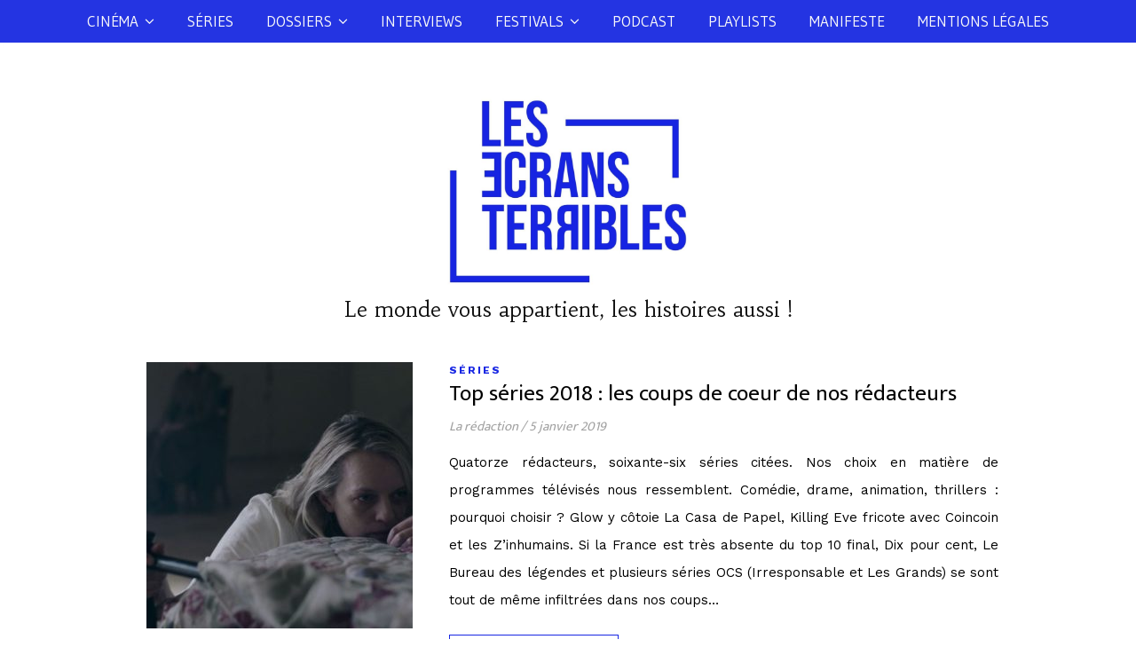

--- FILE ---
content_type: text/html; charset=UTF-8
request_url: http://www.lesecransterribles.com/tag/pose
body_size: 15137
content:
<!DOCTYPE html>
<html lang="fr-FR">
<head>
	<meta charset="UTF-8">
	<meta name="viewport" content="width=device-width, initial-scale=1.0, maximum-scale=1.0, user-scalable=no" />

	<meta name='robots' content='index, follow, max-image-preview:large, max-snippet:-1, max-video-preview:-1' />

	<!-- This site is optimized with the Yoast SEO plugin v19.3 - https://yoast.com/wordpress/plugins/seo/ -->
	<title>Archives des Pose -</title>
	<link rel="canonical" href="https://www.lesecransterribles.com/tag/pose" />
	<meta property="og:locale" content="fr_FR" />
	<meta property="og:type" content="article" />
	<meta property="og:title" content="Archives des Pose -" />
	<meta property="og:url" content="https://www.lesecransterribles.com/tag/pose" />
	<meta name="twitter:card" content="summary_large_image" />
	<script type="application/ld+json" class="yoast-schema-graph">{"@context":"https://schema.org","@graph":[{"@type":"WebSite","@id":"https://www.lesecransterribles.com/#website","url":"https://www.lesecransterribles.com/","name":"","description":"Le monde vous appartient, les histoires aussi !","potentialAction":[{"@type":"SearchAction","target":{"@type":"EntryPoint","urlTemplate":"https://www.lesecransterribles.com/?s={search_term_string}"},"query-input":"required name=search_term_string"}],"inLanguage":"fr-FR"},{"@type":"CollectionPage","@id":"https://www.lesecransterribles.com/tag/pose","url":"https://www.lesecransterribles.com/tag/pose","name":"Archives des Pose -","isPartOf":{"@id":"https://www.lesecransterribles.com/#website"},"breadcrumb":{"@id":"https://www.lesecransterribles.com/tag/pose#breadcrumb"},"inLanguage":"fr-FR","potentialAction":[{"@type":"ReadAction","target":["https://www.lesecransterribles.com/tag/pose"]}]},{"@type":"BreadcrumbList","@id":"https://www.lesecransterribles.com/tag/pose#breadcrumb","itemListElement":[{"@type":"ListItem","position":1,"name":"Accueil","item":"https://www.lesecransterribles.com/"},{"@type":"ListItem","position":2,"name":"Pose"}]}]}</script>
	<!-- / Yoast SEO plugin. -->


<link rel='dns-prefetch' href='//fonts.googleapis.com' />
<link rel='dns-prefetch' href='//s.w.org' />
		<!-- This site uses the Google Analytics by ExactMetrics plugin v7.10.0 - Using Analytics tracking - https://www.exactmetrics.com/ -->
							<script
				src="//www.googletagmanager.com/gtag/js?id=UA-119984772-1"  data-cfasync="false" data-wpfc-render="false" type="text/javascript" async></script>
			<script data-cfasync="false" data-wpfc-render="false" type="text/javascript">
				var em_version = '7.10.0';
				var em_track_user = true;
				var em_no_track_reason = '';
				
								var disableStrs = [
															'ga-disable-UA-119984772-1',
									];

				/* Function to detect opted out users */
				function __gtagTrackerIsOptedOut() {
					for (var index = 0; index < disableStrs.length; index++) {
						if (document.cookie.indexOf(disableStrs[index] + '=true') > -1) {
							return true;
						}
					}

					return false;
				}

				/* Disable tracking if the opt-out cookie exists. */
				if (__gtagTrackerIsOptedOut()) {
					for (var index = 0; index < disableStrs.length; index++) {
						window[disableStrs[index]] = true;
					}
				}

				/* Opt-out function */
				function __gtagTrackerOptout() {
					for (var index = 0; index < disableStrs.length; index++) {
						document.cookie = disableStrs[index] + '=true; expires=Thu, 31 Dec 2099 23:59:59 UTC; path=/';
						window[disableStrs[index]] = true;
					}
				}

				if ('undefined' === typeof gaOptout) {
					function gaOptout() {
						__gtagTrackerOptout();
					}
				}
								window.dataLayer = window.dataLayer || [];

				window.ExactMetricsDualTracker = {
					helpers: {},
					trackers: {},
				};
				if (em_track_user) {
					function __gtagDataLayer() {
						dataLayer.push(arguments);
					}

					function __gtagTracker(type, name, parameters) {
						if (!parameters) {
							parameters = {};
						}

						if (parameters.send_to) {
							__gtagDataLayer.apply(null, arguments);
							return;
						}

						if (type === 'event') {
							
														parameters.send_to = exactmetrics_frontend.ua;
							__gtagDataLayer(type, name, parameters);
													} else {
							__gtagDataLayer.apply(null, arguments);
						}
					}

					__gtagTracker('js', new Date());
					__gtagTracker('set', {
						'developer_id.dNDMyYj': true,
											});
															__gtagTracker('config', 'UA-119984772-1', {"forceSSL":"true"} );
										window.gtag = __gtagTracker;										(function () {
						/* https://developers.google.com/analytics/devguides/collection/analyticsjs/ */
						/* ga and __gaTracker compatibility shim. */
						var noopfn = function () {
							return null;
						};
						var newtracker = function () {
							return new Tracker();
						};
						var Tracker = function () {
							return null;
						};
						var p = Tracker.prototype;
						p.get = noopfn;
						p.set = noopfn;
						p.send = function () {
							var args = Array.prototype.slice.call(arguments);
							args.unshift('send');
							__gaTracker.apply(null, args);
						};
						var __gaTracker = function () {
							var len = arguments.length;
							if (len === 0) {
								return;
							}
							var f = arguments[len - 1];
							if (typeof f !== 'object' || f === null || typeof f.hitCallback !== 'function') {
								if ('send' === arguments[0]) {
									var hitConverted, hitObject = false, action;
									if ('event' === arguments[1]) {
										if ('undefined' !== typeof arguments[3]) {
											hitObject = {
												'eventAction': arguments[3],
												'eventCategory': arguments[2],
												'eventLabel': arguments[4],
												'value': arguments[5] ? arguments[5] : 1,
											}
										}
									}
									if ('pageview' === arguments[1]) {
										if ('undefined' !== typeof arguments[2]) {
											hitObject = {
												'eventAction': 'page_view',
												'page_path': arguments[2],
											}
										}
									}
									if (typeof arguments[2] === 'object') {
										hitObject = arguments[2];
									}
									if (typeof arguments[5] === 'object') {
										Object.assign(hitObject, arguments[5]);
									}
									if ('undefined' !== typeof arguments[1].hitType) {
										hitObject = arguments[1];
										if ('pageview' === hitObject.hitType) {
											hitObject.eventAction = 'page_view';
										}
									}
									if (hitObject) {
										action = 'timing' === arguments[1].hitType ? 'timing_complete' : hitObject.eventAction;
										hitConverted = mapArgs(hitObject);
										__gtagTracker('event', action, hitConverted);
									}
								}
								return;
							}

							function mapArgs(args) {
								var arg, hit = {};
								var gaMap = {
									'eventCategory': 'event_category',
									'eventAction': 'event_action',
									'eventLabel': 'event_label',
									'eventValue': 'event_value',
									'nonInteraction': 'non_interaction',
									'timingCategory': 'event_category',
									'timingVar': 'name',
									'timingValue': 'value',
									'timingLabel': 'event_label',
									'page': 'page_path',
									'location': 'page_location',
									'title': 'page_title',
								};
								for (arg in args) {
																		if (!(!args.hasOwnProperty(arg) || !gaMap.hasOwnProperty(arg))) {
										hit[gaMap[arg]] = args[arg];
									} else {
										hit[arg] = args[arg];
									}
								}
								return hit;
							}

							try {
								f.hitCallback();
							} catch (ex) {
							}
						};
						__gaTracker.create = newtracker;
						__gaTracker.getByName = newtracker;
						__gaTracker.getAll = function () {
							return [];
						};
						__gaTracker.remove = noopfn;
						__gaTracker.loaded = true;
						window['__gaTracker'] = __gaTracker;
					})();
									} else {
										console.log("");
					(function () {
						function __gtagTracker() {
							return null;
						}

						window['__gtagTracker'] = __gtagTracker;
						window['gtag'] = __gtagTracker;
					})();
									}
			</script>
				<!-- / Google Analytics by ExactMetrics -->
		<script type="text/javascript">
window._wpemojiSettings = {"baseUrl":"https:\/\/s.w.org\/images\/core\/emoji\/14.0.0\/72x72\/","ext":".png","svgUrl":"https:\/\/s.w.org\/images\/core\/emoji\/14.0.0\/svg\/","svgExt":".svg","source":{"concatemoji":"http:\/\/www.lesecransterribles.com\/wp-includes\/js\/wp-emoji-release.min.js?ver=6.0.11"}};
/*! This file is auto-generated */
!function(e,a,t){var n,r,o,i=a.createElement("canvas"),p=i.getContext&&i.getContext("2d");function s(e,t){var a=String.fromCharCode,e=(p.clearRect(0,0,i.width,i.height),p.fillText(a.apply(this,e),0,0),i.toDataURL());return p.clearRect(0,0,i.width,i.height),p.fillText(a.apply(this,t),0,0),e===i.toDataURL()}function c(e){var t=a.createElement("script");t.src=e,t.defer=t.type="text/javascript",a.getElementsByTagName("head")[0].appendChild(t)}for(o=Array("flag","emoji"),t.supports={everything:!0,everythingExceptFlag:!0},r=0;r<o.length;r++)t.supports[o[r]]=function(e){if(!p||!p.fillText)return!1;switch(p.textBaseline="top",p.font="600 32px Arial",e){case"flag":return s([127987,65039,8205,9895,65039],[127987,65039,8203,9895,65039])?!1:!s([55356,56826,55356,56819],[55356,56826,8203,55356,56819])&&!s([55356,57332,56128,56423,56128,56418,56128,56421,56128,56430,56128,56423,56128,56447],[55356,57332,8203,56128,56423,8203,56128,56418,8203,56128,56421,8203,56128,56430,8203,56128,56423,8203,56128,56447]);case"emoji":return!s([129777,127995,8205,129778,127999],[129777,127995,8203,129778,127999])}return!1}(o[r]),t.supports.everything=t.supports.everything&&t.supports[o[r]],"flag"!==o[r]&&(t.supports.everythingExceptFlag=t.supports.everythingExceptFlag&&t.supports[o[r]]);t.supports.everythingExceptFlag=t.supports.everythingExceptFlag&&!t.supports.flag,t.DOMReady=!1,t.readyCallback=function(){t.DOMReady=!0},t.supports.everything||(n=function(){t.readyCallback()},a.addEventListener?(a.addEventListener("DOMContentLoaded",n,!1),e.addEventListener("load",n,!1)):(e.attachEvent("onload",n),a.attachEvent("onreadystatechange",function(){"complete"===a.readyState&&t.readyCallback()})),(e=t.source||{}).concatemoji?c(e.concatemoji):e.wpemoji&&e.twemoji&&(c(e.twemoji),c(e.wpemoji)))}(window,document,window._wpemojiSettings);
</script>
<style type="text/css">
img.wp-smiley,
img.emoji {
	display: inline !important;
	border: none !important;
	box-shadow: none !important;
	height: 1em !important;
	width: 1em !important;
	margin: 0 0.07em !important;
	vertical-align: -0.1em !important;
	background: none !important;
	padding: 0 !important;
}
</style>
	<link rel='stylesheet' id='wp-block-library-css'  href='http://www.lesecransterribles.com/wp-includes/css/dist/block-library/style.min.css?ver=6.0.11' type='text/css' media='all' />
<style id='global-styles-inline-css' type='text/css'>
body{--wp--preset--color--black: #000000;--wp--preset--color--cyan-bluish-gray: #abb8c3;--wp--preset--color--white: #ffffff;--wp--preset--color--pale-pink: #f78da7;--wp--preset--color--vivid-red: #cf2e2e;--wp--preset--color--luminous-vivid-orange: #ff6900;--wp--preset--color--luminous-vivid-amber: #fcb900;--wp--preset--color--light-green-cyan: #7bdcb5;--wp--preset--color--vivid-green-cyan: #00d084;--wp--preset--color--pale-cyan-blue: #8ed1fc;--wp--preset--color--vivid-cyan-blue: #0693e3;--wp--preset--color--vivid-purple: #9b51e0;--wp--preset--gradient--vivid-cyan-blue-to-vivid-purple: linear-gradient(135deg,rgba(6,147,227,1) 0%,rgb(155,81,224) 100%);--wp--preset--gradient--light-green-cyan-to-vivid-green-cyan: linear-gradient(135deg,rgb(122,220,180) 0%,rgb(0,208,130) 100%);--wp--preset--gradient--luminous-vivid-amber-to-luminous-vivid-orange: linear-gradient(135deg,rgba(252,185,0,1) 0%,rgba(255,105,0,1) 100%);--wp--preset--gradient--luminous-vivid-orange-to-vivid-red: linear-gradient(135deg,rgba(255,105,0,1) 0%,rgb(207,46,46) 100%);--wp--preset--gradient--very-light-gray-to-cyan-bluish-gray: linear-gradient(135deg,rgb(238,238,238) 0%,rgb(169,184,195) 100%);--wp--preset--gradient--cool-to-warm-spectrum: linear-gradient(135deg,rgb(74,234,220) 0%,rgb(151,120,209) 20%,rgb(207,42,186) 40%,rgb(238,44,130) 60%,rgb(251,105,98) 80%,rgb(254,248,76) 100%);--wp--preset--gradient--blush-light-purple: linear-gradient(135deg,rgb(255,206,236) 0%,rgb(152,150,240) 100%);--wp--preset--gradient--blush-bordeaux: linear-gradient(135deg,rgb(254,205,165) 0%,rgb(254,45,45) 50%,rgb(107,0,62) 100%);--wp--preset--gradient--luminous-dusk: linear-gradient(135deg,rgb(255,203,112) 0%,rgb(199,81,192) 50%,rgb(65,88,208) 100%);--wp--preset--gradient--pale-ocean: linear-gradient(135deg,rgb(255,245,203) 0%,rgb(182,227,212) 50%,rgb(51,167,181) 100%);--wp--preset--gradient--electric-grass: linear-gradient(135deg,rgb(202,248,128) 0%,rgb(113,206,126) 100%);--wp--preset--gradient--midnight: linear-gradient(135deg,rgb(2,3,129) 0%,rgb(40,116,252) 100%);--wp--preset--duotone--dark-grayscale: url('#wp-duotone-dark-grayscale');--wp--preset--duotone--grayscale: url('#wp-duotone-grayscale');--wp--preset--duotone--purple-yellow: url('#wp-duotone-purple-yellow');--wp--preset--duotone--blue-red: url('#wp-duotone-blue-red');--wp--preset--duotone--midnight: url('#wp-duotone-midnight');--wp--preset--duotone--magenta-yellow: url('#wp-duotone-magenta-yellow');--wp--preset--duotone--purple-green: url('#wp-duotone-purple-green');--wp--preset--duotone--blue-orange: url('#wp-duotone-blue-orange');--wp--preset--font-size--small: 13px;--wp--preset--font-size--medium: 20px;--wp--preset--font-size--large: 36px;--wp--preset--font-size--x-large: 42px;}.has-black-color{color: var(--wp--preset--color--black) !important;}.has-cyan-bluish-gray-color{color: var(--wp--preset--color--cyan-bluish-gray) !important;}.has-white-color{color: var(--wp--preset--color--white) !important;}.has-pale-pink-color{color: var(--wp--preset--color--pale-pink) !important;}.has-vivid-red-color{color: var(--wp--preset--color--vivid-red) !important;}.has-luminous-vivid-orange-color{color: var(--wp--preset--color--luminous-vivid-orange) !important;}.has-luminous-vivid-amber-color{color: var(--wp--preset--color--luminous-vivid-amber) !important;}.has-light-green-cyan-color{color: var(--wp--preset--color--light-green-cyan) !important;}.has-vivid-green-cyan-color{color: var(--wp--preset--color--vivid-green-cyan) !important;}.has-pale-cyan-blue-color{color: var(--wp--preset--color--pale-cyan-blue) !important;}.has-vivid-cyan-blue-color{color: var(--wp--preset--color--vivid-cyan-blue) !important;}.has-vivid-purple-color{color: var(--wp--preset--color--vivid-purple) !important;}.has-black-background-color{background-color: var(--wp--preset--color--black) !important;}.has-cyan-bluish-gray-background-color{background-color: var(--wp--preset--color--cyan-bluish-gray) !important;}.has-white-background-color{background-color: var(--wp--preset--color--white) !important;}.has-pale-pink-background-color{background-color: var(--wp--preset--color--pale-pink) !important;}.has-vivid-red-background-color{background-color: var(--wp--preset--color--vivid-red) !important;}.has-luminous-vivid-orange-background-color{background-color: var(--wp--preset--color--luminous-vivid-orange) !important;}.has-luminous-vivid-amber-background-color{background-color: var(--wp--preset--color--luminous-vivid-amber) !important;}.has-light-green-cyan-background-color{background-color: var(--wp--preset--color--light-green-cyan) !important;}.has-vivid-green-cyan-background-color{background-color: var(--wp--preset--color--vivid-green-cyan) !important;}.has-pale-cyan-blue-background-color{background-color: var(--wp--preset--color--pale-cyan-blue) !important;}.has-vivid-cyan-blue-background-color{background-color: var(--wp--preset--color--vivid-cyan-blue) !important;}.has-vivid-purple-background-color{background-color: var(--wp--preset--color--vivid-purple) !important;}.has-black-border-color{border-color: var(--wp--preset--color--black) !important;}.has-cyan-bluish-gray-border-color{border-color: var(--wp--preset--color--cyan-bluish-gray) !important;}.has-white-border-color{border-color: var(--wp--preset--color--white) !important;}.has-pale-pink-border-color{border-color: var(--wp--preset--color--pale-pink) !important;}.has-vivid-red-border-color{border-color: var(--wp--preset--color--vivid-red) !important;}.has-luminous-vivid-orange-border-color{border-color: var(--wp--preset--color--luminous-vivid-orange) !important;}.has-luminous-vivid-amber-border-color{border-color: var(--wp--preset--color--luminous-vivid-amber) !important;}.has-light-green-cyan-border-color{border-color: var(--wp--preset--color--light-green-cyan) !important;}.has-vivid-green-cyan-border-color{border-color: var(--wp--preset--color--vivid-green-cyan) !important;}.has-pale-cyan-blue-border-color{border-color: var(--wp--preset--color--pale-cyan-blue) !important;}.has-vivid-cyan-blue-border-color{border-color: var(--wp--preset--color--vivid-cyan-blue) !important;}.has-vivid-purple-border-color{border-color: var(--wp--preset--color--vivid-purple) !important;}.has-vivid-cyan-blue-to-vivid-purple-gradient-background{background: var(--wp--preset--gradient--vivid-cyan-blue-to-vivid-purple) !important;}.has-light-green-cyan-to-vivid-green-cyan-gradient-background{background: var(--wp--preset--gradient--light-green-cyan-to-vivid-green-cyan) !important;}.has-luminous-vivid-amber-to-luminous-vivid-orange-gradient-background{background: var(--wp--preset--gradient--luminous-vivid-amber-to-luminous-vivid-orange) !important;}.has-luminous-vivid-orange-to-vivid-red-gradient-background{background: var(--wp--preset--gradient--luminous-vivid-orange-to-vivid-red) !important;}.has-very-light-gray-to-cyan-bluish-gray-gradient-background{background: var(--wp--preset--gradient--very-light-gray-to-cyan-bluish-gray) !important;}.has-cool-to-warm-spectrum-gradient-background{background: var(--wp--preset--gradient--cool-to-warm-spectrum) !important;}.has-blush-light-purple-gradient-background{background: var(--wp--preset--gradient--blush-light-purple) !important;}.has-blush-bordeaux-gradient-background{background: var(--wp--preset--gradient--blush-bordeaux) !important;}.has-luminous-dusk-gradient-background{background: var(--wp--preset--gradient--luminous-dusk) !important;}.has-pale-ocean-gradient-background{background: var(--wp--preset--gradient--pale-ocean) !important;}.has-electric-grass-gradient-background{background: var(--wp--preset--gradient--electric-grass) !important;}.has-midnight-gradient-background{background: var(--wp--preset--gradient--midnight) !important;}.has-small-font-size{font-size: var(--wp--preset--font-size--small) !important;}.has-medium-font-size{font-size: var(--wp--preset--font-size--medium) !important;}.has-large-font-size{font-size: var(--wp--preset--font-size--large) !important;}.has-x-large-font-size{font-size: var(--wp--preset--font-size--x-large) !important;}
</style>
<link rel='stylesheet' id='ashe-style-css'  href='http://www.lesecransterribles.com/wp-content/themes/ashe-pro-premium/style.css?ver=3.5.3' type='text/css' media='all' />
<link rel='stylesheet' id='ashe-responsive-css'  href='http://www.lesecransterribles.com/wp-content/themes/ashe-pro-premium/assets/css/responsive.css?ver=3.5.3' type='text/css' media='all' />
<link rel='stylesheet' id='fontello-css'  href='http://www.lesecransterribles.com/wp-content/themes/ashe-pro-premium/assets/css/fontello.css?ver=3.5.3' type='text/css' media='all' />
<link rel='stylesheet' id='slick-css'  href='http://www.lesecransterribles.com/wp-content/themes/ashe-pro-premium/assets/css/slick.css?ver=6.0.11' type='text/css' media='all' />
<link rel='stylesheet' id='scrollbar-css'  href='http://www.lesecransterribles.com/wp-content/themes/ashe-pro-premium/assets/css/perfect-scrollbar.css?ver=6.0.11' type='text/css' media='all' />
<link rel='stylesheet' id='ashe_enqueue_Habibi-css'  href='http://fonts.googleapis.com/css?family=Habibi%3A100%2C200%2C300%2C400%2C500%2C600%2C700%2C800%2C900&#038;ver=1.0.0' type='text/css' media='all' />
<link rel='stylesheet' id='ashe_enqueue_Gudea-css'  href='http://fonts.googleapis.com/css?family=Gudea%3A100%2C200%2C300%2C400%2C500%2C600%2C700%2C800%2C900&#038;ver=1.0.0' type='text/css' media='all' />
<link rel='stylesheet' id='ashe_enqueue_Ek_Mukta-css'  href='http://fonts.googleapis.com/css?family=Ek+Mukta%3A100%2C200%2C300%2C400%2C500%2C600%2C700%2C800%2C900&#038;ver=1.0.0' type='text/css' media='all' />
<link rel='stylesheet' id='ashe_enqueue_Work_Sans-css'  href='http://fonts.googleapis.com/css?family=Work+Sans%3A100%2C200%2C300%2C400%2C500%2C600%2C700%2C800%2C900&#038;ver=1.0.0' type='text/css' media='all' />
<link rel='stylesheet' id='newsletter-css'  href='http://www.lesecransterribles.com/wp-content/plugins/newsletter/style.css?ver=7.5.0' type='text/css' media='all' />
<script type='text/javascript' src='http://www.lesecransterribles.com/wp-content/plugins/google-analytics-dashboard-for-wp/assets/js/frontend-gtag.min.js?ver=7.10.0' id='exactmetrics-frontend-script-js'></script>
<script data-cfasync="false" data-wpfc-render="false" type="text/javascript" id='exactmetrics-frontend-script-js-extra'>/* <![CDATA[ */
var exactmetrics_frontend = {"js_events_tracking":"true","download_extensions":"zip,mp3,mpeg,pdf,docx,pptx,xlsx,rar","inbound_paths":"[{\"path\":\"\\\/go\\\/\",\"label\":\"affiliate\"},{\"path\":\"\\\/recommend\\\/\",\"label\":\"affiliate\"}]","home_url":"https:\/\/www.lesecransterribles.com","hash_tracking":"false","ua":"UA-119984772-1","v4_id":""};/* ]]> */
</script>
<script type='text/javascript' src='http://www.lesecransterribles.com/wp-includes/js/jquery/jquery.min.js?ver=3.6.0' id='jquery-core-js'></script>
<script type='text/javascript' src='http://www.lesecransterribles.com/wp-includes/js/jquery/jquery-migrate.min.js?ver=3.3.2' id='jquery-migrate-js'></script>
<link rel="https://api.w.org/" href="https://www.lesecransterribles.com/wp-json/" /><link rel="alternate" type="application/json" href="https://www.lesecransterribles.com/wp-json/wp/v2/tags/11074" /><link rel="EditURI" type="application/rsd+xml" title="RSD" href="https://www.lesecransterribles.com/xmlrpc.php?rsd" />
<link rel="wlwmanifest" type="application/wlwmanifest+xml" href="http://www.lesecransterribles.com/wp-includes/wlwmanifest.xml" /> 
<meta name="generator" content="WordPress 6.0.11" />
<meta name="generator" content="Seriously Simple Podcasting 2.14.2" />

		<!-- GA Google Analytics @ https://m0n.co/ga -->
		<script>
			(function(i,s,o,g,r,a,m){i['GoogleAnalyticsObject']=r;i[r]=i[r]||function(){
			(i[r].q=i[r].q||[]).push(arguments)},i[r].l=1*new Date();a=s.createElement(o),
			m=s.getElementsByTagName(o)[0];a.async=1;a.src=g;m.parentNode.insertBefore(a,m)
			})(window,document,'script','https://www.google-analytics.com/analytics.js','ga');
			ga('create', 'UA-119984772-1', 'auto');
			ga('send', 'pageview');
		</script>

	<script type="text/javascript"><!--
function powerpress_pinw(pinw_url){window.open(pinw_url, 'PowerPressPlayer','toolbar=0,status=0,resizable=1,width=460,height=320');	return false;}
//-->
</script>

<link rel="alternate" type="application/rss+xml" title="Flux RSS du podcast" href="https://www.lesecransterribles.com/feed/podcast" />

<style id="ashe_dynamic_css">#top-bar,#top-menu .sub-menu {background-color: ;}#top-bar a {color: #000000;}#top-menu .sub-menu,#top-menu .sub-menu a {border-color: rgba(0,0,0, 0.05);}#top-bar a:hover,#top-bar li.current-menu-item > a,#top-bar li.current-menu-ancestor > a,#top-bar .sub-menu li.current-menu-item > a,#top-bar .sub-menu li.current-menu-ancestor> a {color: #d9dae2;}.header-logo a,.site-description {color: #111;}.entry-header {background-color: #ffffff;}#main-nav,#main-menu .sub-menu,#main-nav #s {background-color: #2434e2;}#main-nav a,#main-nav .svg-inline--fa,#main-nav #s,.instagram-title h2 {color: #f9f9f9;}.main-nav-sidebar span,.mobile-menu-btn span {background-color: #f9f9f9;}#main-nav {box-shadow: 0px 1px 5px rgba(249,249,249, 0.1);}#main-menu .sub-menu,#main-menu .sub-menu a {border-color: rgba(249,249,249, 0.05);}#main-nav #s::-webkit-input-placeholder { /* Chrome/Opera/Safari */color: rgba(249,249,249, 0.7);}#main-nav #s::-moz-placeholder { /* Firefox 19+ */color: rgba(249,249,249, 0.7);}#main-nav #s:-ms-input-placeholder { /* IE 10+ */color: rgba(249,249,249, 0.7);}#main-nav #s:-moz-placeholder { /* Firefox 18- */color: rgba(249,249,249, 0.7);}#main-nav a:hover,#main-nav .svg-inline--fa:hover,#main-nav li.current-menu-item > a,#main-nav li.current-menu-ancestor > a,#main-nav .sub-menu li.current-menu-item > a,#main-nav .sub-menu li.current-menu-ancestor> a {color: #f9f9f9;}.main-nav-sidebar:hover span,.mobile-menu-btn:hover span {background-color: #f9f9f9;}/* Background */.sidebar-alt,.main-content,.featured-slider-area,#featured-links,.page-content select,.page-content input,.page-content textarea {background-color: #ffffff;}.page-content #featured-links h6,.instagram-title h2 {background-color: rgba(255,255,255, 0.85);}.ashe_promo_box_widget h6 {background-color: #ffffff;}.ashe_promo_box_widget .promo-box:after{border-color: #ffffff;}/* Text */.page-content,.page-content select,.page-content input,.page-content textarea,.page-content .post-author a,.page-content .ashe-widget a,.page-content .comment-author,.page-content #featured-links h6,.ashe_promo_box_widget h6 {color: #000000;}/* Title */.page-content h1,.page-content h2,.page-content h3,.page-content h4,.page-content h5,.page-content h6,.page-content .post-title a,.page-content .author-description h4 a,.page-content .related-posts h4 a,.page-content .blog-pagination .previous-page a,.page-content .blog-pagination .next-page a,blockquote,.page-content .post-share a {color: #000000;}.sidebar-alt-close-btn span {background-color: #000000;}.page-content .post-title a:hover {color: rgba(0,0,0, 0.75);}/* Meta */.page-content .post-date,.page-content .post-comments,.page-content .meta-sep,.page-content .post-author,.page-content [data-layout*="list"] .post-author a,.page-content .related-post-date,.page-content .comment-meta a,.page-content .author-share a,.page-content .post-tags a,.page-content .tagcloud a,.widget_categories li,.widget_archive li,.ashe-subscribe-text p,.rpwwt-post-author,.rpwwt-post-categories,.rpwwt-post-date,.rpwwt-post-comments-number {color: #a1a1a1;}.page-content input::-webkit-input-placeholder { /* Chrome/Opera/Safari */color: #a1a1a1;}.page-content input::-moz-placeholder { /* Firefox 19+ */color: #a1a1a1;}.page-content input:-ms-input-placeholder { /* IE 10+ */color: #a1a1a1;}.page-content input:-moz-placeholder { /* Firefox 18- */color: #a1a1a1;}/* Accent */.page-content a,.post-categories,#page-wrap .ashe-widget.widget_text a,#page-wrap .ashe-widget.ashe_author_widget a {color: #1726e3;}.page-content .elementor a,.page-content .elementor a:hover {color: inherit;}.ps-container > .ps-scrollbar-y-rail > .ps-scrollbar-y {background: #1726e3;}.page-content a:hover {color: rgba(23,38,227, 0.8);}blockquote {border-color: #1726e3;}.slide-caption {color: #ffffff;background: #1726e3;}/* Selection */::-moz-selection {color: #ffffff;background: #939ae2;}::selection {color: #ffffff;background: #939ae2;}.page-content .wprm-rating-star svg polygon {stroke: #1726e3;}.page-content .wprm-rating-star-full svg polygon,.page-content .wprm-comment-rating svg path,.page-content .comment-form-wprm-rating svg path{fill: #1726e3;}/* Border */.page-content .post-footer,[data-layout*="list"] .blog-grid > li,.page-content .author-description,.page-content .related-posts,.page-content .entry-comments,.page-content .ashe-widget li,.page-content #wp-calendar,.page-content #wp-calendar caption,.page-content #wp-calendar tbody td,.page-content .widget_nav_menu li a,.page-content .widget_pages li a,.page-content .tagcloud a,.page-content select,.page-content input,.page-content textarea,.widget-title h2:before,.widget-title h2:after,.post-tags a,.gallery-caption,.wp-caption-text,table tr,table th,table td,pre,.page-content .wprm-recipe-instruction {border-color: #e8e8e8;}.page-content .wprm-recipe {box-shadow: 0 0 3px 1px #e8e8e8;}hr {background-color: #e8e8e8;}.wprm-recipe-details-container,.wprm-recipe-notes-container p {background-color: rgba(232,232,232, 0.4);}/* Buttons */.widget_search .svg-fa-wrap,.widget_search #searchsubmit,.single-navigation i,.page-content input.submit,.page-content .blog-pagination.numeric a,.page-content .blog-pagination.load-more a,.page-content .mc4wp-form-fields input[type="submit"],.page-content .widget_wysija input[type="submit"],.page-content .post-password-form input[type="submit"],.page-content .wpcf7 [type="submit"],.page-content .wprm-recipe-print,.page-content .wprm-jump-to-recipe-shortcode,.page-content .wprm-print-recipe-shortcode {color: #ffffff;background-color: #333333;}.single-navigation i:hover,.page-content input.submit:hover,.page-content .blog-pagination.numeric a:hover,.page-content .blog-pagination.numeric span,.page-content .blog-pagination.load-more a:hover,.page-content .mc4wp-form-fields input[type="submit"]:hover,.page-content .widget_wysija input[type="submit"]:hover,.page-content .post-password-form input[type="submit"]:hover,.page-content .wpcf7 [type="submit"]:hover,.page-content .wprm-recipe-print:hover,.page-content .wprm-jump-to-recipe-shortcode:hover,.page-content .wprm-print-recipe-shortcode:hover {color: #ffffff;background-color: #1726e3;}/* Image Overlay */.image-overlay,#infscr-loading,.page-content h4.image-overlay,.image-overlay a,.post-slider .prev-arrow,.post-slider .next-arrow,.header-slider-prev-arrow,.header-slider-next-arrow,.page-content .image-overlay a,#featured-slider .slick-arrow,#featured-slider .slider-dots,.header-slider-dots {color: #ffffff;}#featured-slider .slick-active,.header-slider-dots .slick-active {background: #ffffff;}.image-overlay,#infscr-loading,.page-content h4.image-overlay {background-color: rgba(73,73,73, 0.3);}/* Background */#page-footer,#page-footer select,#page-footer input,#page-footer textarea {background-color: #f6f6f6;}/* Text */#page-footer,#page-footer a,#page-footer select,#page-footer input,#page-footer textarea {color: #333333;}/* Title */#page-footer h1,#page-footer h2,#page-footer h3,#page-footer h4,#page-footer h5,#page-footer h6 {color: #111111;}/* Accent */#page-footer a:hover {color: #1726e3;}/* Border */#page-footer a,#page-footer .ashe-widget li,#page-footer #wp-calendar,#page-footer #wp-calendar caption,#page-footer #wp-calendar th,#page-footer #wp-calendar td,#page-footer .widget_nav_menu li a,#page-footer select,#page-footer input,#page-footer textarea,#page-footer .widget-title h2:before,#page-footer .widget-title h2:after,.footer-widgets,.category-description {border-color: #1726e3;}#page-footer hr {background-color: #1726e3;}.ashe-preloader-wrap {background-color: #333333;}@media screen and ( max-width: 768px ) {.mini-logo a {max-width: 62px !important;} }@media screen and ( max-width: 768px ) {.featured-slider-area {display: none;}}@media screen and ( max-width: 640px ) {.related-posts {display: none;}}.header-logo a {font-family: 'Habibi';font-size: 186px;line-height: 151px;letter-spacing: 5.9px;font-weight: 400;}.site-description {font-family: 'Habibi';}.header-logo .site-description {font-size: 23px;}#top-menu li a {font-family: 'Gudea';font-size: 14px;line-height: 39px;letter-spacing: 0px;font-weight: 500;}.top-bar-socials a {font-size: 14px;line-height: 39px;}#top-bar .mobile-menu-btn {line-height: 39px;}#top-menu .sub-menu > li > a {font-size: 13px;line-height: 3.7;letter-spacing: 0px;}@media screen and ( max-width: 979px ) {.top-bar-socials {float: none !important;}.top-bar-socials a {line-height: 40px !important;}}#main-menu li a {font-family: 'Gudea';font-size: 17px;line-height: 47px;letter-spacing: 0px;font-weight: 500;}#mobile-menu li {font-family: 'Gudea';font-size: 17px;line-height: 3.4;letter-spacing: 0px;font-weight: 500;}.main-nav-search,#main-nav #s,.main-nav-socials-trigger {font-size: 17px;line-height: 47px;}#main-nav #s {line-height: 48px;}#main-menu li.menu-item-has-children>a:after {font-size: 17px;}#main-nav {min-height:47px;}.main-nav-sidebar,.mini-logo {height:47px;}#main-menu .sub-menu > li > a,#mobile-menu .sub-menu > li {font-size: 14px;line-height: 3.8;letter-spacing: 0px;}.mobile-menu-btn {font-size: 21px;line-height: 47px;}.main-nav-socials a {font-size: 15px;line-height: 47px;}#top-menu li a,#main-menu li a,#mobile-menu li {text-transform: uppercase;}.post-meta,#wp-calendar thead th,#wp-calendar caption,h1,h2,h3,h4,h5,h6,blockquote p,#reply-title,#reply-title a {font-family: 'Ek Mukta';}/* font size 40px */h1 {font-size: 28px;}/* font size 36px */h2 {font-size: 25px;}/* font size 30px */h3 {font-size: 21px;}/* font size 24px */h4 {font-size: 17px;}/* font size 22px */h5,.page-content .wprm-recipe-name,.page-content .wprm-recipe-header {font-size: 15px;}/* font size 20px */h6 {font-size: 14px;}/* font size 19px */blockquote p {font-size: 16px;}/* font size 18px */.related-posts h4 a {font-size: 16px;}/* font size 16px */.author-description h4,.category-description h4,#reply-title,#reply-title a,.comment-title,.widget-title h2,.ashe_author_widget h3 {font-size: 15px;}.post-title,.page-title {line-height: 30px;}/* letter spacing 0.5px */.slider-title,.post-title,.page-title,.related-posts h4 a {letter-spacing: 0px;}/* letter spacing 1.5px */.widget-title h2,.author-description h4,.category-description h4,.comment-title,#reply-title,#reply-title a,.ashe_author_widget h3 {letter-spacing: 1px;}/* letter spacing 2px */.related-posts h3 {letter-spacing: 1.5px;}/* font weight */h1,h2,h3,h4,h5,h6 {font-weight: 400;}h1,h2,h3,h4,h5,h6 {font-style: normal;}h1,h2,h3,h4,h5,h6 {text-transform: none;}body,.page-404 h2,#featured-links h6,.ashe_promo_box_widget h6,.comment-author,.related-posts h3,.instagram-title h2,input,textarea,select,.no-result-found h1,.ashe-subscribe-text h4,.widget_wysija_cont .updated,.widget_wysija_cont .error,.widget_wysija_cont .xdetailed-errors {font-family: 'Work Sans';}body,.page-404 h2,.no-result-found h1 {font-weight: 400;}body,.comment-author {font-size: 15px;}body p,.post-content,.post-content li,.comment-text li {line-height: 31px;}/* letter spacing 0 */body p,.post-content,.comment-author,.widget_recent_comments li,.widget_meta li,.widget_recent_comments li,.widget_pages > ul > li,.widget_archive li,.widget_categories > ul > li,.widget_recent_entries ul li,.widget_nav_menu li,.related-post-date,.post-media .image-overlay a,.post-meta,.rpwwt-post-title {letter-spacing: 0px;}/* letter spacing 0.5 + */.post-author,.post-media .image-overlay span,blockquote p {letter-spacing: 0.5px;}/* letter spacing 1 + */#main-nav #searchform input,#featured-links h6,.ashe_promo_box_widget h6,.instagram-title h2,.ashe-subscribe-text h4,.page-404 p,#wp-calendar caption {letter-spacing: 1px;}/* letter spacing 2 + */.comments-area #submit,.tagcloud a,.mc4wp-form-fields input[type='submit'],.widget_wysija input[type='submit'],.slider-read-more a,.post-categories a,.read-more a,.no-result-found h1,.blog-pagination a,.blog-pagination span {letter-spacing: 2px;}/* font size 18px */.post-media .image-overlay p,.post-media .image-overlay a {font-size: 18px;}/* font size 16px */.ashe_social_widget .social-icons a {font-size: 16px;}/* font size 14px */.post-author,.post-share,.related-posts h3,input,textarea,select,.comment-reply-link,.wp-caption-text,.author-share a,#featured-links h6,.ashe_promo_box_widget h6,#wp-calendar,.instagram-title h2 {font-size: 14px;}/* font size 13px */.slider-categories,.slider-read-more a,.read-more a,.blog-pagination a,.blog-pagination span,.footer-socials a,.rpwwt-post-author,.rpwwt-post-categories,.rpwwt-post-date,.rpwwt-post-comments-number,.copyright-info,.footer-menu-container {font-size: 13px;}/* font size 12px */.post-categories a,.post-tags a,.widget_recent_entries ul li span,#wp-calendar caption,#wp-calendar tfoot #prev a,#wp-calendar tfoot #next a {font-size: 12px;}/* font size 11px */.related-post-date,.comment-meta,.tagcloud a {font-size: 11px !important;}.boxed-wrapper {max-width: 1010px;}.sidebar-alt {max-width: 190px;left: -190px; padding: 85px 35px 0px;}.sidebar-left,.sidebar-right {width: 151px;}[data-layout*="rsidebar"] .main-container,[data-layout*="lsidebar"] .main-container {float: left;width: calc(100% - 151px);width: -webkit-calc(100% - 151px);}[data-layout*="lrsidebar"] .main-container {width: calc(100% - 302px);width: -webkit-calc(100% - 302px);}[data-layout*="fullwidth"] .main-container {width: 100%;}#top-bar > div,#main-nav > div,#featured-links,.main-content,.page-footer-inner,.featured-slider-area.boxed-wrapper {padding-left: 20px;padding-right: 20px;}[data-layout*="list"] .blog-grid .has-post-thumbnail .post-media,[data-layout*="list"] .blog-grid .format-gallery .post-media {float: left;max-width: 320px;width: 100%;}[data-layout*="list"] .blog-grid .has-post-thumbnail .post-content-wrap,[data-layout*="list"] .blog-grid .format-gallery .post-content-wrap {width: calc(100% - 320px);width: -webkit-calc(100% - 320px);float: left;padding-left: 31px;}[data-layout*="list"] .blog-grid > li {padding-bottom: 24px;}#top-menu {float: left;}.top-bar-socials {float: right;}.entry-header {height: 320px;background-size: initial;}.entry-header-slider div {height: 320px;}.entry-header {background-color: transparent !important;}.header-logo {padding-top: 60px;}.logo-img {max-width: 510px;}.mini-logo a {max-width: 105px;}@media screen and (max-width: 880px) {.logo-img { max-width: 300px;}}#main-nav {text-align: center;}.main-nav-icons.main-nav-socials-mobile {left: 20px;}.main-nav-socials-trigger {position: absolute;top: 0px;left: 20px;}.main-nav-sidebar + .main-nav-socials-trigger {left: 50px;}.mini-logo + .main-nav-socials-trigger {right: 50px;left: auto;}.main-nav-sidebar {position: absolute;top: 0px;left: 20px;z-index: 1;}.main-nav-icons {position: absolute;top: 0px;right: 20px;z-index: 2;}.mini-logo {position: absolute;left: auto;top: 0;}.main-nav-sidebar ~ .mini-logo {margin-left: 30px;}#featured-slider .slick-slide {margin-left: 1px;}#featured-slider .slick-list {margin-left: -1px;}#featured-slider.boxed-wrapper .prev-arrow {left: 0 !important;}#featured-slider.boxed-wrapper .next-arrow {right: 0 !important;}#featured-links .featured-link {margin-top: 20px;}#featured-links .featured-link {margin-right: 20px;}#featured-links .featured-link:nth-of-type(3n) {margin-right: 0;}#featured-links .featured-link {width: calc( (100% - 40px) / 3 - 1px);width: -webkit-calc( (100% - 40px) / 3 - 1px);}.featured-link:nth-child(5) .cv-inner {display: none;}.featured-link:nth-child(6) .cv-inner {display: none;}.blog-grid > li,.main-container .featured-slider-area {margin-bottom: 24px;}[data-layout*="col2"] .blog-grid > li,[data-layout*="col3"] .blog-grid > li,[data-layout*="col4"] .blog-grid > li {display: inline-block;vertical-align: top;margin-right: 31px;}[data-layout*="col2"] .blog-grid > li:nth-of-type(2n+2),[data-layout*="col3"] .blog-grid > li:nth-of-type(3n+3),[data-layout*="col4"] .blog-grid > li:nth-of-type(4n+4) {margin-right: 0;}[data-layout*="col1"] .blog-grid > li {width: 100%;}[data-layout*="col2"] .blog-grid > li {width: calc((100% - 31px ) / 2 - 1px);width: -webkit-calc((100% - 31px ) / 2 - 1px);}[data-layout*="col3"] .blog-grid > li {width: calc((100% - 2 * 31px ) / 3 - 2px);width: -webkit-calc((100% - 2 * 31px ) / 3 - 2px);}[data-layout*="col4"] .blog-grid > li {width: calc((100% - 3 * 31px ) / 4 - 1px);width: -webkit-calc((100% - 3 * 31px ) / 4 - 1px);}[data-layout*="rsidebar"] .sidebar-right {padding-left: 31px;}[data-layout*="lsidebar"] .sidebar-left {padding-right: 31px;}[data-layout*="lrsidebar"] .sidebar-right {padding-left: 31px;}[data-layout*="lrsidebar"] .sidebar-left {padding-right: 31px;}.blog-grid .post-header,.blog-grid .read-more,[data-layout*="list"] .post-share {text-align: left;}p.has-drop-cap:not(:focus)::first-letter {float: left;margin: 0px 12px 0 0;font-family: 'Ek Mukta';font-size: 80px;line-height: 65px;text-align: center;text-transform: uppercase;color: #000000;}@-moz-document url-prefix() {p.has-drop-cap:not(:focus)::first-letter {margin-top: 10px !important;}}[data-dropcaps*='yes'] .post-content > p:first-of-type:first-letter {float: left;margin: 0px 12px 0 0;font-family: 'Ek Mukta';font-size: 80px;line-height: 65px;text-align: center;text-transform: uppercase;color: #000000;}@-moz-document url-prefix() {[data-dropcaps*='yes'] .post-content > p:first-of-type:first-letter {margin-top: 10px !important;}}.footer-widgets > .ashe-widget {width: 30%;margin-right: 5%;}.footer-widgets > .ashe-widget:nth-child(3n+3) {margin-right: 0;}.footer-widgets > .ashe-widget:nth-child(3n+4) {clear: both;}.copyright-info {float: left;}.footer-socials {float: right;}.footer-menu-container {float: left;}#footer-menu {float: right;}#footer-menu > li {margin-left: 5px;}.footer-menu-container:after {float: left;margin-left: 5px;}.cssload-container{width:100%;height:36px;text-align:center}.cssload-speeding-wheel{width:36px;height:36px;margin:0 auto;border:2px solid #ffffff;border-radius:50%;border-left-color:transparent;border-right-color:transparent;animation:cssload-spin 575ms infinite linear;-o-animation:cssload-spin 575ms infinite linear;-ms-animation:cssload-spin 575ms infinite linear;-webkit-animation:cssload-spin 575ms infinite linear;-moz-animation:cssload-spin 575ms infinite linear}@keyframes cssload-spin{100%{transform:rotate(360deg);transform:rotate(360deg)}}@-o-keyframes cssload-spin{100%{-o-transform:rotate(360deg);transform:rotate(360deg)}}@-ms-keyframes cssload-spin{100%{-ms-transform:rotate(360deg);transform:rotate(360deg)}}@-webkit-keyframes cssload-spin{100%{-webkit-transform:rotate(360deg);transform:rotate(360deg)}}@-moz-keyframes cssload-spin{100%{-moz-transform:rotate(360deg);transform:rotate(360deg)}}</style><style type="text/css" id="custom-background-css">
body.custom-background { background-color: #ffffff; }
</style>
	<link rel="icon" href="https://www.lesecransterribles.com/wp-content/uploads/2018/05/cropped-Let_logo_blanc-32x32.jpg" sizes="32x32" />
<link rel="icon" href="https://www.lesecransterribles.com/wp-content/uploads/2018/05/cropped-Let_logo_blanc-192x192.jpg" sizes="192x192" />
<link rel="apple-touch-icon" href="https://www.lesecransterribles.com/wp-content/uploads/2018/05/cropped-Let_logo_blanc-180x180.jpg" />
<meta name="msapplication-TileImage" content="https://www.lesecransterribles.com/wp-content/uploads/2018/05/cropped-Let_logo_blanc-270x270.jpg" />
</head>

<body class="archive tag tag-pose tag-11074 custom-background wp-custom-logo">

	<!-- Preloader -->
	
	<!-- Page Wrapper -->
	<div id="page-wrap">

		<!-- Boxed Wrapper -->
		<div id="page-header" >

		
<div id="main-nav" class="clear-fix" data-fixed="1" data-mobile-fixed="1">

	<div >

		<!-- Alt Sidebar Icon -->
		
		<!-- Mini Logo -->
		
		<!-- Social Trigger Icon -->
		
		<!-- Icons -->
		<div class="main-nav-icons">
			
						<div class="main-nav-search">
				<i class="fa fa-search"></i>
				<i class="fa fa-times"></i>
				<form role="search" method="get" id="searchform" class="clear-fix" action="https://www.lesecransterribles.com/"><input type="search" name="s" id="s" placeholder="Search..." data-placeholder="Type &amp; hit Enter..." value="" /><span class="svg-fa-wrap"><i class="fa fa-search"></i></span><input type="submit" id="searchsubmit" value="st" /></form>			</div>
					</div>

		<nav class="main-menu-container"><ul id="main-menu" class=""><li id="menu-item-44227" class="menu-item menu-item-type-taxonomy menu-item-object-category menu-item-has-children menu-item-44227"><a href="https://www.lesecransterribles.com/category/cinema">Cinéma</a>
<ul class="sub-menu">
	<li id="menu-item-3945" class="menu-item menu-item-type-taxonomy menu-item-object-category menu-item-3945"><a href="https://www.lesecransterribles.com/category/cinema/films">Films</a></li>
	<li id="menu-item-45160" class="menu-item menu-item-type-taxonomy menu-item-object-category menu-item-45160"><a href="https://www.lesecransterribles.com/category/cinema/courts-metrages">Courts métrages</a></li>
</ul>
</li>
<li id="menu-item-5157" class="menu-item menu-item-type-taxonomy menu-item-object-category menu-item-5157"><a href="https://www.lesecransterribles.com/category/series">Séries</a></li>
<li id="menu-item-49503" class="menu-item menu-item-type-taxonomy menu-item-object-category menu-item-has-children menu-item-49503"><a href="https://www.lesecransterribles.com/category/s5-dossiers">Dossiers</a>
<ul class="sub-menu">
	<li id="menu-item-55440" class="menu-item menu-item-type-taxonomy menu-item-object-category menu-item-55440"><a href="https://www.lesecransterribles.com/category/s5-dossiers/souvenirs-souvenirs">Souvenirs, souvenirs</a></li>
	<li id="menu-item-54736" class="menu-item menu-item-type-taxonomy menu-item-object-category menu-item-54736"><a href="https://www.lesecransterribles.com/category/s5-dossiers/ete-cinema">Été &amp; Cinéma</a></li>
	<li id="menu-item-54738" class="menu-item menu-item-type-taxonomy menu-item-object-category menu-item-54738"><a href="https://www.lesecransterribles.com/category/s5-dossiers/musique-et-cinema">Musique et Cinéma</a></li>
	<li id="menu-item-54739" class="menu-item menu-item-type-taxonomy menu-item-object-category menu-item-54739"><a href="https://www.lesecransterribles.com/category/s5-dossiers/notre-annee-2020">Notre année 2020</a></li>
	<li id="menu-item-55317" class="menu-item menu-item-type-taxonomy menu-item-object-category menu-item-55317"><a href="https://www.lesecransterribles.com/category/s5-dossiers/notre-annee-2021">Notre Année 2021</a></li>
	<li id="menu-item-55441" class="menu-item menu-item-type-taxonomy menu-item-object-category menu-item-55441"><a href="https://www.lesecransterribles.com/category/s5-dossiers/batman-forever">Batman Forever</a></li>
	<li id="menu-item-55701" class="menu-item menu-item-type-taxonomy menu-item-object-category menu-item-55701"><a href="https://www.lesecransterribles.com/category/s5-dossiers/passion-dinos">Passion Dinos</a></li>
	<li id="menu-item-56150" class="menu-item menu-item-type-taxonomy menu-item-object-category menu-item-56150"><a href="https://www.lesecransterribles.com/category/s5-dossiers/politique-et-cinema">Politique &amp; Cinéma</a></li>
</ul>
</li>
<li id="menu-item-3946" class="menu-item menu-item-type-taxonomy menu-item-object-category menu-item-3946"><a href="https://www.lesecransterribles.com/category/c19-interviews">Interviews</a></li>
<li id="menu-item-6799" class="menu-item menu-item-type-taxonomy menu-item-object-category menu-item-has-children menu-item-6799"><a href="https://www.lesecransterribles.com/category/festivals">Festivals</a>
<ul class="sub-menu">
	<li id="menu-item-44155" class="menu-item menu-item-type-taxonomy menu-item-object-category menu-item-44155"><a href="https://www.lesecransterribles.com/category/festivals/cannes">Cannes</a></li>
	<li id="menu-item-44157" class="menu-item menu-item-type-taxonomy menu-item-object-category menu-item-44157"><a href="https://www.lesecransterribles.com/category/festivals/series-mania">Séries Mania</a></li>
	<li id="menu-item-55439" class="menu-item menu-item-type-taxonomy menu-item-object-category menu-item-55439"><a href="https://www.lesecransterribles.com/category/festivals/cheries-cheris">Chéries-Chéris</a></li>
	<li id="menu-item-55438" class="menu-item menu-item-type-taxonomy menu-item-object-category menu-item-55438"><a href="https://www.lesecransterribles.com/category/festivals/paris-surf-skateboard-film-festival">PSSFF</a></li>
	<li id="menu-item-47245" class="menu-item menu-item-type-taxonomy menu-item-object-category menu-item-47245"><a href="https://www.lesecransterribles.com/category/festivals/berlinale">Berlinale</a></li>
	<li id="menu-item-56152" class="menu-item menu-item-type-taxonomy menu-item-object-category menu-item-56152"><a href="https://www.lesecransterribles.com/category/festivals/paris-shark-fest">Paris Shark Week</a></li>
	<li id="menu-item-46170" class="menu-item menu-item-type-taxonomy menu-item-object-category menu-item-46170"><a href="https://www.lesecransterribles.com/category/festivals/festival-off-courts">Off Courts</a></li>
</ul>
</li>
<li id="menu-item-47246" class="menu-item menu-item-type-taxonomy menu-item-object-category menu-item-47246"><a href="https://www.lesecransterribles.com/category/podcast">Podcast</a></li>
<li id="menu-item-55327" class="menu-item menu-item-type-taxonomy menu-item-object-category menu-item-55327"><a href="https://www.lesecransterribles.com/category/s5-dossiers/playlist">Playlists</a></li>
<li id="menu-item-53543" class="menu-item menu-item-type-post_type menu-item-object-page menu-item-53543"><a href="https://www.lesecransterribles.com/manifeste-2018">Manifeste</a></li>
<li id="menu-item-44226" class="menu-item menu-item-type-post_type menu-item-object-page menu-item-44226"><a href="https://www.lesecransterribles.com/mentions-legales">Mentions légales</a></li>
</ul></nav>
		<!-- Mobile Menu Button -->
		<span class="mobile-menu-btn">
			<div>
							<i class="fas fa-angle-double-down"></i>		
						</div>
		</span>

	</div>

	<nav class="mobile-menu-container"><ul id="mobile-menu" class=""><li class="menu-item menu-item-type-taxonomy menu-item-object-category menu-item-has-children menu-item-44227"><a href="https://www.lesecransterribles.com/category/cinema">Cinéma</a>
<ul class="sub-menu">
	<li class="menu-item menu-item-type-taxonomy menu-item-object-category menu-item-3945"><a href="https://www.lesecransterribles.com/category/cinema/films">Films</a></li>
	<li class="menu-item menu-item-type-taxonomy menu-item-object-category menu-item-45160"><a href="https://www.lesecransterribles.com/category/cinema/courts-metrages">Courts métrages</a></li>
</ul>
</li>
<li class="menu-item menu-item-type-taxonomy menu-item-object-category menu-item-5157"><a href="https://www.lesecransterribles.com/category/series">Séries</a></li>
<li class="menu-item menu-item-type-taxonomy menu-item-object-category menu-item-has-children menu-item-49503"><a href="https://www.lesecransterribles.com/category/s5-dossiers">Dossiers</a>
<ul class="sub-menu">
	<li class="menu-item menu-item-type-taxonomy menu-item-object-category menu-item-55440"><a href="https://www.lesecransterribles.com/category/s5-dossiers/souvenirs-souvenirs">Souvenirs, souvenirs</a></li>
	<li class="menu-item menu-item-type-taxonomy menu-item-object-category menu-item-54736"><a href="https://www.lesecransterribles.com/category/s5-dossiers/ete-cinema">Été &amp; Cinéma</a></li>
	<li class="menu-item menu-item-type-taxonomy menu-item-object-category menu-item-54738"><a href="https://www.lesecransterribles.com/category/s5-dossiers/musique-et-cinema">Musique et Cinéma</a></li>
	<li class="menu-item menu-item-type-taxonomy menu-item-object-category menu-item-54739"><a href="https://www.lesecransterribles.com/category/s5-dossiers/notre-annee-2020">Notre année 2020</a></li>
	<li class="menu-item menu-item-type-taxonomy menu-item-object-category menu-item-55317"><a href="https://www.lesecransterribles.com/category/s5-dossiers/notre-annee-2021">Notre Année 2021</a></li>
	<li class="menu-item menu-item-type-taxonomy menu-item-object-category menu-item-55441"><a href="https://www.lesecransterribles.com/category/s5-dossiers/batman-forever">Batman Forever</a></li>
	<li class="menu-item menu-item-type-taxonomy menu-item-object-category menu-item-55701"><a href="https://www.lesecransterribles.com/category/s5-dossiers/passion-dinos">Passion Dinos</a></li>
	<li class="menu-item menu-item-type-taxonomy menu-item-object-category menu-item-56150"><a href="https://www.lesecransterribles.com/category/s5-dossiers/politique-et-cinema">Politique &amp; Cinéma</a></li>
</ul>
</li>
<li class="menu-item menu-item-type-taxonomy menu-item-object-category menu-item-3946"><a href="https://www.lesecransterribles.com/category/c19-interviews">Interviews</a></li>
<li class="menu-item menu-item-type-taxonomy menu-item-object-category menu-item-has-children menu-item-6799"><a href="https://www.lesecransterribles.com/category/festivals">Festivals</a>
<ul class="sub-menu">
	<li class="menu-item menu-item-type-taxonomy menu-item-object-category menu-item-44155"><a href="https://www.lesecransterribles.com/category/festivals/cannes">Cannes</a></li>
	<li class="menu-item menu-item-type-taxonomy menu-item-object-category menu-item-44157"><a href="https://www.lesecransterribles.com/category/festivals/series-mania">Séries Mania</a></li>
	<li class="menu-item menu-item-type-taxonomy menu-item-object-category menu-item-55439"><a href="https://www.lesecransterribles.com/category/festivals/cheries-cheris">Chéries-Chéris</a></li>
	<li class="menu-item menu-item-type-taxonomy menu-item-object-category menu-item-55438"><a href="https://www.lesecransterribles.com/category/festivals/paris-surf-skateboard-film-festival">PSSFF</a></li>
	<li class="menu-item menu-item-type-taxonomy menu-item-object-category menu-item-47245"><a href="https://www.lesecransterribles.com/category/festivals/berlinale">Berlinale</a></li>
	<li class="menu-item menu-item-type-taxonomy menu-item-object-category menu-item-56152"><a href="https://www.lesecransterribles.com/category/festivals/paris-shark-fest">Paris Shark Week</a></li>
	<li class="menu-item menu-item-type-taxonomy menu-item-object-category menu-item-46170"><a href="https://www.lesecransterribles.com/category/festivals/festival-off-courts">Off Courts</a></li>
</ul>
</li>
<li class="menu-item menu-item-type-taxonomy menu-item-object-category menu-item-47246"><a href="https://www.lesecransterribles.com/category/podcast">Podcast</a></li>
<li class="menu-item menu-item-type-taxonomy menu-item-object-category menu-item-55327"><a href="https://www.lesecransterribles.com/category/s5-dossiers/playlist">Playlists</a></li>
<li class="menu-item menu-item-type-post_type menu-item-object-page menu-item-53543"><a href="https://www.lesecransterribles.com/manifeste-2018">Manifeste</a></li>
<li class="menu-item menu-item-type-post_type menu-item-object-page menu-item-44226"><a href="https://www.lesecransterribles.com/mentions-legales">Mentions légales</a></li>
 </ul></nav>	
</div><!-- #main-nav -->

<div class="entry-header" data-bg-type="image" data-image="" data-video-mp4="" data-video-webm="">

	<div class="cvr-container">
		<div class="cvr-outer">
			<div class="cvr-inner">

			
			<div class="header-logo">

				
				<a href="https://www.lesecransterribles.com/" title="" class="logo-img">
					<img src="https://www.lesecransterribles.com/wp-content/uploads/2018/05/cropped-cropped-cropped-0001-1-scaled-1.jpg" alt="">
				</a>
				
				
								
				<p class="site-description">Le monde vous appartient, les histoires aussi !</p>
				
			</div>
			
			
			</div>
		</div>
	</div>

	

		
</div>


		</div><!-- .boxed-wrapper -->

		<!-- Page Content -->
		<div class="page-content">

			
<div class="main-content clear-fix boxed-wrapper" data-layout="list-fullwidth" data-sidebar-sticky="" data-sidebar-width="120">
	
	
	<div class="main-container">
				<ul class="blog-grid">

		<li><article id="post-46877" class="blog-post clear-fix post-46877 post type-post status-publish format-standard has-post-thumbnail hentry category-series tag-11403 tag-barry tag-big-mouth tag-coincoin-et-les-zinhumains tag-glow tag-killing-eve tag-pose tag-series-2 tag-sharp-objects tag-the-handmaids-tale tag-the-haunting-of-hill-house tag-top-2018 tag-westworld">
	
	<div class="post-media">
		<a href="https://www.lesecransterribles.com/top-series-2018-2/46877"></a><img width="300" height="300" src="[data-uri]" data-lazy-type="image" data-lazy-src="https://www.lesecransterribles.com/wp-content/uploads/2019/01/tmp_QmgTFr_6f97c5ad2b2da0cd_off-300x300.jpg" class="lazy lazy-hidden attachment-ashe-list-thumbnail size-ashe-list-thumbnail wp-post-image" alt="Top Séries 2018 by Les Ecrans Terribles" data-lazy-srcset="https://www.lesecransterribles.com/wp-content/uploads/2019/01/tmp_QmgTFr_6f97c5ad2b2da0cd_off-300x300.jpg 300w, https://www.lesecransterribles.com/wp-content/uploads/2019/01/tmp_QmgTFr_6f97c5ad2b2da0cd_off-150x150.jpg 150w, https://www.lesecransterribles.com/wp-content/uploads/2019/01/tmp_QmgTFr_6f97c5ad2b2da0cd_off-75x75.jpg 75w" data-lazy-sizes="(max-width: 300px) 100vw, 300px" /><noscript><img width="300" height="300" src="https://www.lesecransterribles.com/wp-content/uploads/2019/01/tmp_QmgTFr_6f97c5ad2b2da0cd_off-300x300.jpg" class="attachment-ashe-list-thumbnail size-ashe-list-thumbnail wp-post-image" alt="Top Séries 2018 by Les Ecrans Terribles" srcset="https://www.lesecransterribles.com/wp-content/uploads/2019/01/tmp_QmgTFr_6f97c5ad2b2da0cd_off-300x300.jpg 300w, https://www.lesecransterribles.com/wp-content/uploads/2019/01/tmp_QmgTFr_6f97c5ad2b2da0cd_off-150x150.jpg 150w, https://www.lesecransterribles.com/wp-content/uploads/2019/01/tmp_QmgTFr_6f97c5ad2b2da0cd_off-75x75.jpg 75w" sizes="(max-width: 300px) 100vw, 300px" /></noscript>	</div>

	<div class="post-content-wrap">

		<header class="post-header">

	 		<div class="post-categories"><a href="https://www.lesecransterribles.com/category/series" rel="category tag">Séries</a> </div>
						<h2 class="post-title">
				<a href="https://www.lesecransterribles.com/top-series-2018-2/46877">Top séries 2018 : les coups de coeur de nos rédacteurs</a>
			</h2>
			
						<div class="post-meta clear-fix">

								<span class="post-author"><a href="https://www.lesecransterribles.com/author/la-redaction" title="Articles par La rédaction" rel="author">La rédaction</a></span>
				
							
				<span class="meta-sep">/</span>
				<span class="post-date">5 janvier 2019</span>
				
								
			</div>
						
		</header>

		
		<div class="post-content">
			<p>Quatorze rédacteurs, soixante-six séries citées. Nos choix en matière de programmes télévisés nous ressemblent. Comédie, drame, animation, thrillers : pourquoi choisir ? Glow y côtoie La Casa de Papel, Killing Eve fricote avec Coincoin et les Z&rsquo;inhumains. Si la France est très absente du top 10 final, Dix pour cent, Le Bureau des légendes et plusieurs séries OCS (Irresponsable et Les Grands) se sont tout de même infiltrées dans nos coups…</p>		</div>

		
		<div class="read-more">
			<a href="https://www.lesecransterribles.com/top-series-2018-2/46877">lire la suite...</a>
		</div>

			
	<div class="post-share">

				<a class="facebook-share" target="_blank" href="https://www.facebook.com/sharer/sharer.php?u=https://www.lesecransterribles.com/top-series-2018-2/46877">
			<i class="fab fa-facebook-f"></i>
		</a>
		
				<a class="twitter-share" target="_blank" href="https://twitter.com/home?status=Check%20out%20this%20article:%20Top%20séries%202018%20:%20les%20coups%20de%20coeur%20de%20nos%20rédacteurs%20-%20https://www.lesecransterribles.com/top-series-2018-2/46877">
			<i class="fab fa-twitter"></i>
		</a>
		
		
		
		
		
		
	</div>
	
	</div>

</article>

<!-- Related Posts -->
</li><li><article id="post-46879" class="blog-post clear-fix post-46879 post type-post status-publish format-standard has-post-thumbnail hentry category-series tag-barry tag-big-mouth tag-coincoin-et-les-zinhumains tag-glow tag-killing-eve tag-pose tag-sharp-objects tag-the-good-place tag-the-handmaids-tale tag-the-haunting-of-hill-house tag-westworld">
	
	<div class="post-media">
		<a href="https://www.lesecransterribles.com/top-series-2018/46879"></a><img width="300" height="300" src="[data-uri]" data-lazy-type="image" data-lazy-src="https://www.lesecransterribles.com/wp-content/uploads/2019/01/The-Haunting-of-Hill-House-poster-cropped-300x300.jpg" class="lazy lazy-hidden attachment-ashe-list-thumbnail size-ashe-list-thumbnail wp-post-image" alt="Top Séries 2018 by Les Ecrans Terribles" loading="lazy" data-lazy-srcset="https://www.lesecransterribles.com/wp-content/uploads/2019/01/The-Haunting-of-Hill-House-poster-cropped-300x300.jpg 300w, https://www.lesecransterribles.com/wp-content/uploads/2019/01/The-Haunting-of-Hill-House-poster-cropped-150x150.jpg 150w, https://www.lesecransterribles.com/wp-content/uploads/2019/01/The-Haunting-of-Hill-House-poster-cropped-75x75.jpg 75w" data-lazy-sizes="(max-width: 300px) 100vw, 300px" /><noscript><img width="300" height="300" src="https://www.lesecransterribles.com/wp-content/uploads/2019/01/The-Haunting-of-Hill-House-poster-cropped-300x300.jpg" class="attachment-ashe-list-thumbnail size-ashe-list-thumbnail wp-post-image" alt="Top Séries 2018 by Les Ecrans Terribles" loading="lazy" srcset="https://www.lesecransterribles.com/wp-content/uploads/2019/01/The-Haunting-of-Hill-House-poster-cropped-300x300.jpg 300w, https://www.lesecransterribles.com/wp-content/uploads/2019/01/The-Haunting-of-Hill-House-poster-cropped-150x150.jpg 150w, https://www.lesecransterribles.com/wp-content/uploads/2019/01/The-Haunting-of-Hill-House-poster-cropped-75x75.jpg 75w" sizes="(max-width: 300px) 100vw, 300px" /></noscript>	</div>

	<div class="post-content-wrap">

		<header class="post-header">

	 		<div class="post-categories"><a href="https://www.lesecransterribles.com/category/series" rel="category tag">Séries</a> </div>
						<h2 class="post-title">
				<a href="https://www.lesecransterribles.com/top-series-2018/46879">Top séries 2018 : les choix de la rédaction</a>
			</h2>
			
						<div class="post-meta clear-fix">

								<span class="post-author"><a href="https://www.lesecransterribles.com/author/la-redaction" title="Articles par La rédaction" rel="author">La rédaction</a></span>
				
							
				<span class="meta-sep">/</span>
				<span class="post-date">2 janvier 2019</span>
				
								
			</div>
						
		</header>

		
		<div class="post-content">
			<p>Quand on parle de séries en société, il y a souvent des titres qui reviennent en force. Durant les années 2000, on pouvait avoir l&rsquo;impression que derrière Lost, Desperate Housewives et 24h Chrono, il n&rsquo;existait rien. Ces dernières années, Game of Thrones, Stranger Things ou La Casa de Papel ont tellement monopolisé les discussions qu&rsquo;on peut avoir une idée toute faite de ce à quoi un top séries devrait ressembler.…</p>		</div>

		
		<div class="read-more">
			<a href="https://www.lesecransterribles.com/top-series-2018/46879">lire la suite...</a>
		</div>

			
	<div class="post-share">

				<a class="facebook-share" target="_blank" href="https://www.facebook.com/sharer/sharer.php?u=https://www.lesecransterribles.com/top-series-2018/46879">
			<i class="fab fa-facebook-f"></i>
		</a>
		
				<a class="twitter-share" target="_blank" href="https://twitter.com/home?status=Check%20out%20this%20article:%20Top%20séries%202018%20:%20les%20choix%20de%20la%20rédaction%20-%20https://www.lesecransterribles.com/top-series-2018/46879">
			<i class="fab fa-twitter"></i>
		</a>
		
		
		
		
		
		
	</div>
	
	</div>

</article>

<!-- Related Posts -->
</li><li><article id="post-45198" class="blog-post clear-fix post-45198 post type-post status-publish format-standard has-post-thumbnail hentry category-series tag-evan-peters tag-indya-moore tag-james-van-der-beek tag-kate-mara tag-lgbtq tag-mj-rodriguez tag-pose tag-ryan-jamaal-swain tag-ryan-murphy">
	
	<div class="post-media">
		<a href="https://www.lesecransterribles.com/pose-invite-a-voguer-new-york-lgbt-annees-1980/45198"></a><img width="300" height="300" src="[data-uri]" data-lazy-type="image" data-lazy-src="https://www.lesecransterribles.com/wp-content/uploads/2018/06/Pose-300x300.jpg" class="lazy lazy-hidden attachment-ashe-list-thumbnail size-ashe-list-thumbnail wp-post-image" alt="" loading="lazy" data-lazy-srcset="https://www.lesecransterribles.com/wp-content/uploads/2018/06/Pose-300x300.jpg 300w, https://www.lesecransterribles.com/wp-content/uploads/2018/06/Pose-150x150.jpg 150w, https://www.lesecransterribles.com/wp-content/uploads/2018/06/Pose-75x75.jpg 75w" data-lazy-sizes="(max-width: 300px) 100vw, 300px" /><noscript><img width="300" height="300" src="https://www.lesecransterribles.com/wp-content/uploads/2018/06/Pose-300x300.jpg" class="attachment-ashe-list-thumbnail size-ashe-list-thumbnail wp-post-image" alt="" loading="lazy" srcset="https://www.lesecransterribles.com/wp-content/uploads/2018/06/Pose-300x300.jpg 300w, https://www.lesecransterribles.com/wp-content/uploads/2018/06/Pose-150x150.jpg 150w, https://www.lesecransterribles.com/wp-content/uploads/2018/06/Pose-75x75.jpg 75w" sizes="(max-width: 300px) 100vw, 300px" /></noscript>	</div>

	<div class="post-content-wrap">

		<header class="post-header">

	 		<div class="post-categories"><a href="https://www.lesecransterribles.com/category/series" rel="category tag">Séries</a> </div>
						<h2 class="post-title">
				<a href="https://www.lesecransterribles.com/pose-invite-a-voguer-new-york-lgbt-annees-1980/45198">Pose invite à voguer dans le New York LGBT des années 1980</a>
			</h2>
			
						<div class="post-meta clear-fix">

								<span class="post-author"><a href="https://www.lesecransterribles.com/author/gauthier-moindrot" title="Articles par Gauthier Moindrot" rel="author">Gauthier Moindrot</a></span>
				
							
				<span class="meta-sep">/</span>
				<span class="post-date">12 juin 2018</span>
				
								
			</div>
						
		</header>

		
		<div class="post-content">
			<p>Avant même sa diffusion, Pose marquait l&rsquo;histoire. Mais pour exister et convaincre, une série doit savoir aller au-delà du buzz. Grâce à son long pilote (1h14 tout de même), la nouvelle série de Ryan Murphy prouve que sa légitimité ne se limite pas à sa note d&rsquo;intention. On souffle de soulagement. Cela fait quelques mois qu&rsquo;on entend parler de Pose. Déjà parce qu&rsquo;il s&rsquo;agit de la nouvelle production de Ryan…</p>		</div>

		
		<div class="read-more">
			<a href="https://www.lesecransterribles.com/pose-invite-a-voguer-new-york-lgbt-annees-1980/45198">lire la suite...</a>
		</div>

			
	<div class="post-share">

				<a class="facebook-share" target="_blank" href="https://www.facebook.com/sharer/sharer.php?u=https://www.lesecransterribles.com/pose-invite-a-voguer-new-york-lgbt-annees-1980/45198">
			<i class="fab fa-facebook-f"></i>
		</a>
		
				<a class="twitter-share" target="_blank" href="https://twitter.com/home?status=Check%20out%20this%20article:%20Pose%20invite%20à%20voguer%20dans%20le%20New%20York%20LGBT%20des%20années%201980%20-%20https://www.lesecransterribles.com/pose-invite-a-voguer-new-york-lgbt-annees-1980/45198">
			<i class="fab fa-twitter"></i>
		</a>
		
		
		
		
		
		
	</div>
	
	</div>

</article>

<!-- Related Posts -->
</li>
		</ul>

		
	</div><!-- .main-container -->

	
</div>

		</div><!-- .page-content -->

		<!-- Page Footer -->
		<footer id="page-footer" class="clear-fix">
			
			<!-- Scroll Top Button -->
						<span class="scrolltop icon-angle-up"></span>
			
			<!-- Instagram Widget -->
			
			<div class="page-footer-inner boxed-wrapper">

			<!-- Footer Widgets -->
			
<div class="footer-widgets clear-fix">
	<div id="text-11" class="ashe-widget widget_text"><div class="widget-title"><h2>QUI SOMMES-NOUS ?</h2></div>			<div class="textwidget"><p>Le site www.lesecransterribles.com est édité par l’association <em>Les Écrans Terribles.</em><br />
Siège : 10 avenue Marceau 92400 Courbevoie, France.<br />
Téléphone : 09 54 77 83 53<br />
N° SIRET : 849 451 794 00010<br />
N° CPPAP web : 0620W93703</p>
</div>
		</div><div id="text-2" class="ashe-widget widget_text"><div class="widget-title"><h2>EQUIPE</h2></div>			<div class="textwidget"><p><strong>Comité de Rédaction</strong><em><br />
</em><a href="mailto:a.vannoort@lesecransterribles.com">Adrien Van Noort</a><br />
<a href="mailto:g.moindrot@lesecransterribles.com">Gauthier Moindrot</a><br />
<a href="mailto:f.etcheverry@lesecransterribles.com">Florian Etcheverry</a></p>
<p><a href="https://www.lesecransterribles.com/mentions-legales/en-savoir-plus-terrible-equipe" target="_blank" rel="noopener">La Terrible Equipe</a></p>
<p>&nbsp;</p>
</div>
		</div><div id="text-12" class="ashe-widget widget_text"><div class="widget-title"><h2>PARTENAIRES</h2></div>			<div class="textwidget"><p><a href="http://bd6ne.blogspot.com/" target="_blank" rel="noopener">Festival BD6né</a><br />
<a href="https://festivalcinerebelle.com/" target="_blank" rel="noopener">Festival Ciné-Rebelle</a><br />
<a href="https://www.parissharkweek.com/" target="_blank" rel="noopener">Paris Shark Week</a></p>
</div>
		</div></div>
			<div class="footer-copyright">
								
				<div class="copyright-info"></div>	
				
				
		<div class="footer-socials">

			
			<a href="https://www.facebook.com/lesecransterribles/" target="_blank">
					<i class="fab fa-facebook-f"></i>			</a>
			
							<a href="https://twitter.com/ecransterribles" target="_blank">
					<i class="fab fa-twitter"></i>				</a>
			
							<a href="https://www.instagram.com/ecransterribles/" target="_blank">
					<i class="fab fa-instagram"></i>				</a>
			
			
			
			
			
			
		</div>

				</div>

			</div><!-- .boxed-wrapper -->

		</footer><!-- #page-footer -->

	</div><!-- #page-wrap -->

<div>
		<a href="http://www.xiti.com/xiti.asp?s=" title="WebAnalytics" target="_top">
	<script type="text/javascript">
	<!--
	Xt_param = 's=&p=archives-des-pose';
	try {Xt_r = top.document.referrer;}
	catch(e) {Xt_r = document.referrer; }
	Xt_h = new Date();
	Xt_i = '<img border="0" alt="" ';
	Xt_i += 'src="http://logv2.xiti.com/bcg.xiti?'+Xt_param;
	Xt_i += '&hl='+Xt_h.getHours()+'x'+Xt_h.getMinutes()+'x'+Xt_h.getSeconds();
	if(parseFloat(navigator.appVersion)>=4)
	{Xt_s=screen;Xt_i+='&r='+Xt_s.width+'x'+Xt_s.height+'x'+Xt_s.pixelDepth+'x'+Xt_s.colorDepth;}
	document.write(Xt_i+'&ref='+Xt_r.replace(/[<>"]/g, '').replace(/&/g, '$')+'" title="Internet Audience">');
	//-->
	</script>
	<noscript>
	Mesure d'audience ROI statistique webanalytics par <img src="http://logv2.xiti.com/bcg.xiti?s=&p=archives-des-pose" alt="WebAnalytics" />
	</noscript>
	</a>
	</div>
	<script type='text/javascript' src='http://www.lesecransterribles.com/wp-content/themes/ashe-pro-premium/assets/js/custom-plugins.js?ver=3.5.3' id='ashe-plugins-js'></script>
<script type='text/javascript' src='http://www.lesecransterribles.com/wp-content/themes/ashe-pro-premium/assets/js/custom-scripts.js?ver=3.5.3' id='ashe-custom-scripts-js'></script>
<script type='text/javascript' src='http://www.lesecransterribles.com/wp-content/plugins/bj-lazy-load/js/bj-lazy-load.min.js?ver=2' id='BJLL-js'></script>

</body>
</html>